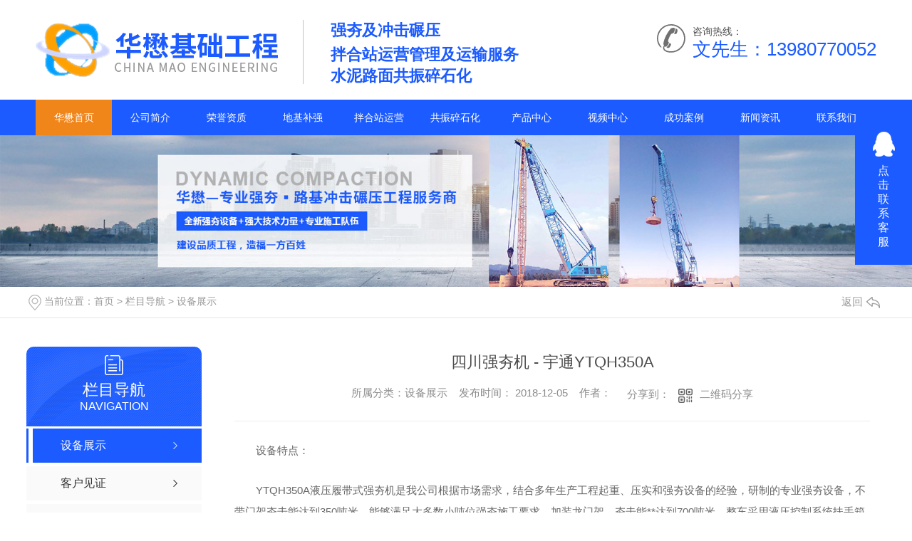

--- FILE ---
content_type: text/html; charset=utf-8
request_url: http://www.sichuanhm.com/shebei/61309.html
body_size: 21913
content:
<!DOCTYPE html PUBLIC "-//W3C//DTD XHTML 1.0 Transitional//EN" "http://www.w3.org/TR/xhtml1/DTD/xhtml1-transitional.dtd">
<html xmlns="http://www.w3.org/1999/xhtml">
<head>
<meta http-equiv="Content-Type" content="text/html; charset=utf-8" />
<meta name="Copyright" content="All Rights Reserved btoe.cn" />
<meta http-equiv="X-UA-Compatible" content="IE=edge,chrome=1" />
<title>四川强夯机 - 宇通YTQH350A-四川华懋基础工程有限公司</title>
<meta name="keywords" content="设备展示" />
<meta name="description" content="设备特点： YTQH350A液压履带式强夯机是我公司根据市场需求，结合多年生产工程起重、压实和强夯设备的经验，研制的专业强夯设备，不带门架夯击能达到350吨米，能够满足大多数小吨位强夯施工要求，加装龙门架，夯击能**达到700吨米，整车采用液压控制系统扶手箱式先导手柄操纵，负荷传感，操纵系统简单易学，安全性好。主机运输无需拆解，运输宽度…" />
<meta name="viewport" content="width=device-width, initial-scale=1">
<link href="/templates/pc_wjdh/css/css.css" rel="stylesheet" type="text/css" />
<link rel="stylesheet" type="text/css" media="screen" href="/templates/pc_wjdh/css/bootstrap.min.css" />
<link rel="stylesheet" type="text/css" media="screen" href="/templates/pc_wjdh/css/swiper-3.4.2.min.css" />
<link rel="stylesheet" type="text/css" media="screen" href="/templates/pc_wjdh/css/common.css" />
<meta name="baidu-site-verification" content="SjBj7gpCsa" />
<script>
var _hmt = _hmt || [];
(function() {
  var hm = document.createElement("script");
  hm.src = "https://hm.baidu.com/hm.js?72b778c15f1191f93538904e9554df8e";
  var s = document.getElementsByTagName("script")[0]; 
  s.parentNode.insertBefore(hm, s);
})();
</script>
<script>
(function(){
    var bp = document.createElement('script');
    var curProtocol = window.location.protocol.split(':')[0];
    if (curProtocol === 'https') {
        bp.src = 'https://zz.bdstatic.com/linksubmit/push.js';
    }
    else {
        bp.src = 'http://push.zhanzhang.baidu.com/push.js';
    }
    var s = document.getElementsByTagName("script")[0];
    s.parentNode.insertBefore(bp, s);
})();
</script>
<script>
document.addEventListener('contextmenu', function(event) {
  // 阻止默认的右键菜单
  event.preventDefault();
});
// 监听选择文本事件
document.addEventListener('copy', function(event) {
  // 阻止复制操作
  event.preventDefault();
});
// 监听粘贴事件
document.addEventListener('paste', function(event) {
  // 阻止粘贴操作
  event.preventDefault();
});
</script>
</head>
<body>
<!--top_bgk-->

<div class="top_bgk">

    <div class="top_nr">

        <div class="logo">

            <h1>

                <a href="/">

                    <img src="/templates/pc_wjdh/images/logo.png" alt="四川华懋基础工程有限公司" /></a></h1>

        </div>

        <div class="biaoyu">

            <p>

                <span>强夯及冲击碾压</span></p>

            <p>

                拌合站运营管理及运输服务<br />水泥路面共振碎石化</p>

        </div>

        <div class="iphone">

            <span>咨询热线：</span>

            <p>

                文先生：13980770052<br></p>

        </div>

        <div class="clearboth">

        </div>

    </div>

</div>

<!--top_bgk end-->

<!--nav 开始-->

<div class="nav_bg" id="fixedNav">

    <div class="nav_xiala">

        <ul>

            

            <li class="another">

                

                <a href="/" title="华懋首页" class="">华懋首页 </a></li>

            

            <li class="">

                

                <a href="http://www.sichuanhm.com/jianjie/" title="公司简介">公司简介</a>

                <div class="erji_xiala">

                    

                </div>

            </li>

            

            <li class="">

                

                <a href="http://www.sichuanhm.com/honor/" title="荣誉资质">荣誉资质</a>

                <div class="erji_xiala">

                    

                </div>

            </li>

            

            <li class="">

                

                <a href="http://www.sichuanhm.com/dijibuqiang/" title="地基补强">地基补强</a>

                <div class="erji_xiala">

                    

                </div>

            </li>

            

            <li class="">

                

                <a href="http://www.sichuanhm.com/banhezhan/" title="拌合站运营">拌合站运营</a>

                <div class="erji_xiala">

                    

                </div>

            </li>

            

            <li class="">

                

                <a href="http://www.sichuanhm.com/gongzhen/" title="共振碎石化">共振碎石化</a>

                <div class="erji_xiala">

                    

                </div>

            </li>

            

            <li class="">

                

                <a href="http://www.sichuanhm.com/products/" title="产品中心">产品中心</a>

                <div class="erji_xiala">

                    

                    <div class="daohang_xiala">

                        <i><a href="http://www.sichuanhm.com/dijibuqiang/" title="地基补强" target="_blank">地基补强</a></i>

                        

                    </div>

                    

                    <div class="daohang_xiala">

                        <i><a href="http://www.sichuanhm.com/banhezhan/" title="拌合站运营" target="_blank">拌合站运营</a></i>

                        

                    </div>

                    

                    <div class="daohang_xiala">

                        <i><a href="http://www.sichuanhm.com/gongzhen/" title="共振碎石化" target="_blank">共振碎石化</a></i>

                        

                    </div>

                    

                </div>

            </li>

            

            <li class="">

                

                <a href="http://www.sichuanhm.com/spzx/" title="视频中心">视频中心</a>

                <div class="erji_xiala">

                    

                </div>

            </li>

            

            <li class="">

                

                <a href="http://www.sichuanhm.com/case/" title="成功案例">成功案例</a>

                <div class="erji_xiala">

                    

                </div>

            </li>

            

            <li class="">

                

                <a href="http://www.sichuanhm.com/news/" title="新闻资讯">新闻资讯</a>

                <div class="erji_xiala">

                    

                    <div class="daohang_xiala">

                        <i><a href="http://www.sichuanhm.com/meitibaodao/" title="公司头条" target="_blank">公司头条</a></i>

                        

                        <span><a href="http://www.sichuanhm.com/meitibaodao/2066383.html" title="强夯施工前应具备的资料有哪些？施工前应该完成哪些工作？">强夯施工前应具备的资料有哪些？施工前应该完成哪些工作？</a></span>

                        

                    </div>

                    

                    <div class="daohang_xiala">

                        <i><a href="http://www.sichuanhm.com/hangyexinwen/" title="行业资讯" target="_blank">行业资讯</a></i>

                        

                    </div>

                    

                    <div class="daohang_xiala">

                        <i><a href="http://www.sichuanhm.com/changjianwenti/" title="常见问题" target="_blank">常见问题</a></i>

                        

                    </div>

                    

                    <div class="daohang_xiala">

                        <i><a href="http://www.sichuanhm.com/qitaxinxi/" title="其他" target="_blank">其他</a></i>

                        

                    </div>

                    

                </div>

            </li>

            

            <li class="">

                

                <a href="http://www.sichuanhm.com/contact/" title="联系我们">联系我们</a>

                <div class="erji_xiala">

                    

                </div>

            </li>

            

        </ul>

    </div>

</div>

<!--nav 结束-->

<!-- banner开始 -->

<!-- mbanner -->

<div class="mbanner col-lg-12 col-md-12">
  <div class="row">
    
    <img src="http://img.dlwjdh.com/upload/5764/181205/a5bbcc2ed12c4fdbc5d81064d6d0d5fa@1920X320.jpg" alt="栏目导航">
    
  </div>
</div>
<div class="clearboth"></div>

<!-- caseMenu -->
<div class="caseMenuTop">
  <div class="container">
    <div class="row">
      <div class="caseMenuL col-lg-9 col-md-9 col-sm-9 col-xs-9"> <i><img src="/templates/pc_wjdh/img/locationIco.png" alt="当前位置"></i>
        当前位置：<a href="/">首页</a>&nbsp;&gt;&nbsp;<a href="/daohang/">栏目导航</a>&nbsp;&gt;&nbsp;<a href="/shebei/">设备展示</a>
      </div>
      <div class="caseMenuR col-xs-3 col-sm-3 col-md-3 col-lg-3"> <i class="text-right"><a href="javascript:;" onClick="javascript :history.back(-1);">返回<img src="/templates/pc_wjdh/img/ca1.png" alt="返回"></a></i> </div>
      <div class="clearboth"></div>
    </div>
  </div>
</div>
<div class="clearboth"></div>
<div class="proList">
  <div class="container">
    <div class="row">
      <div class=" proListL  col-xs-12 col-lg-2-0 ">
        <div class="proListTop">
          
          <img src="/templates/pc_wjdh/img/proL.png" alt="栏目导航" class="proBg">
          <div class="prouctsTitle"> <img src="/templates/pc_wjdh/img/news2Ico.png" alt="栏目导航" class="pro-ico">
            <h3>栏目导航</h3>
            <p>Navigation</p>
          </div>
          
        </div>
        <div class="row">
          <div class="news_classify">
            <ul>
              
              <li class=" col-xs-6 col-sm-6 col-md-12 col-lg-12"> <a href="http://www.sichuanhm.com/shebei/" class="newsclass1 gaoliang" title="设备展示"><i></i><b></b> <span>设备展示 </span></a> </li>
              
              <li class=" col-xs-6 col-sm-6 col-md-12 col-lg-12"> <a href="http://www.sichuanhm.com/jianzheng/" class="newsclass1" title="客户见证"><i></i><b></b> <span>客户见证 </span></a> </li>
              
            </ul>
          </div>
        </div>
        <div class="row">
          <div class="proHot"> <i><img src="/templates/pc_wjdh/img/proHotIco.png" alt="热门推荐">热门推荐</i>
            <div class="proList_sort">
              <div class="swiper-container proList_sort1">
                <ul class="swiper-wrapper">
                  
                  <li class="swiper-slide col-xs-12 col-sm-12 col-md-12 col-lg-12"> <a href="http://www.sichuanhm.com/dijibuqiang/61289.html" class="proHotimg"><img src="http://img.dlwjdh.com/upload/5764/190309/4662643c98416be5226cf22902e6124b@501X378.jpg" alt="四川强夯"></a> <a href="http://www.sichuanhm.com/dijibuqiang/61289.html" class="proHot_txt">四川强夯</a> </li>
                  
                  <li class="swiper-slide col-xs-12 col-sm-12 col-md-12 col-lg-12"> <a href="http://www.sichuanhm.com/dijibuqiang/61290.html" class="proHotimg"><img src="http://img.dlwjdh.com/upload/5764/190309/7b589e5e772c8dfe228b7054fdc690c5@450X253.jpg" alt="四川路基碾压"></a> <a href="http://www.sichuanhm.com/dijibuqiang/61290.html" class="proHot_txt">四川路基碾压</a> </li>
                  
                  <li class="swiper-slide col-xs-12 col-sm-12 col-md-12 col-lg-12"> <a href="http://www.sichuanhm.com/banhezhan/61295.html" class="proHotimg"><img src="http://img.dlwjdh.com/upload/5764/190311/638c3c8e5cf3a61e3671a016d6125fbe@395X269.jpg" alt="四川混凝土拌合站"></a> <a href="http://www.sichuanhm.com/banhezhan/61295.html" class="proHot_txt">四川混凝土拌合站</a> </li>
                  
                  <li class="swiper-slide col-xs-12 col-sm-12 col-md-12 col-lg-12"> <a href="http://www.sichuanhm.com/gongzhen/61299.html" class="proHotimg"><img src="http://img.dlwjdh.com/upload/5764/190408/dba9cbce0fb3159cad3253f5dfd4f029@500X350.jpg" alt="四川路面共振破碎"></a> <a href="http://www.sichuanhm.com/gongzhen/61299.html" class="proHot_txt">四川路面共振破碎</a> </li>
                  
                </ul>
                <!-- Add Arrows -->
                <div class="pro-next col-xs-6 col-sm-6 col-md-6 col-lg-6"><img src="/templates/pc_wjdh/img/proLL.png" alt="左"></div>
                <div class="pro-prev col-xs-6 col-sm-6 col-md-6 col-lg-6"><img src="/templates/pc_wjdh/img/proLr.png" alt="右"></div>
              </div>
            </div>
          </div>
        </div>
      </div>
      <div class="proListR  col-xs-12  col-lg-8-0 ">
        <div class="newsdetails col-xs-12 col-sm-12 col-md-12 col-lg-12">
          <div class="caseCenter">
            <div class="caseCmenu">
              <h3>四川强夯机 - 宇通YTQH350A</h3>
              <span class="casemfx"> 所属分类：设备展示 &nbsp;&nbsp;
              
              
              
              发布时间：
              2018-12-05
              &nbsp;&nbsp;
              
              
              
              作者：
              <div class="bdsharebuttonbox"> <i>&nbsp;&nbsp;分享到：</i> <a href="#" class="bds_more" data-cmd="more"></a> <a href="#" class="bds_sqq" data-cmd="sqq" title="分享到QQ好友"></a> <a href="#" class="bds_weixin" data-cmd="weixin" title="分享到微信"></a> &nbsp;&nbsp; </div>
              <a href="#" class="scan" title="二维码分享">二维码分享
              <div id="qrcode" style="display: none"> </div>
              </a> </span> </div>
            <div class="caseContainer"> <p style="text-indent:2em;">
	<span style="text-indent:2em;">设备特点：</span> 
</p>
<p style="text-indent:2em;">
	<span style="line-height:2;">YTQH350A液压履带式强夯机是我公司根据市场需求，结合多年生产工程起重、压实和强夯设备的经验，研制的专业强夯设备，不带门架夯击能达到350吨米，能够满足大多数小吨位强夯施工要求，加装龙门架，夯击能**达到700吨米，整车采用液压控制系统扶手箱式先导手柄操纵，负荷传感，操纵系统简单易学，安全性好。主机运输无需拆解，</span><span style="line-height:2;">运输宽度为3.36米，</span><span style="line-height:2;">单件重量仅为31吨，更便于安装和拆卸，运输成本大大降低。</span> 
</p>
<p style="text-align:center;text-indent:2em;">
	<span style="line-height:2;"><img src="http://img.dlwjdh.com/upload/5764/190305/2403e6a0f4fb0e2303782774852ae860.jpg" alt="四川强夯" width="600" height="365" title="四川强夯" align="" /><br />
</span> 
</p>
<p style="text-indent:2em;">
	<span style="line-height:2;">上车平台：</span> 
</p>
<p style="text-indent:2em;">
	<span style="line-height:2;">动力系统输出强劲:179千瓦康明斯柴油机，动力输出强劲，性能可靠；“国二”排放标准，经济、环保，带载速度高、燃油消耗低；140千瓦变量主泵，传动效率高；加大的燃油箱有效容积高达450升，可以有效**一天的高强度工作。</span> 
</p>
<p style="text-indent:2em;">
	<span style="line-height:2;">臂架结构强度高：高强度结构管材焊接成形的起重臂，主弦管规格为φ76X9，刚度好、重量轻，承载能力强。防后倾装置有效减少对臂架的冲击，上节臂带有前伸“鹅头”结构，更适合强夯施工；棘轮锁止变幅卷扬机构，更能**起重臂安全可靠定位。</span> 
</p>
<p style="text-indent:2em;">
	<span style="line-height:2;">主卷扬提升速度快：具有自由落钩功能的提升卷扬，单绳</span><span style="line-height:2;">拉力可达到10-14吨，提锤更轻松；</span><span style="line-height:2;">绳速可达到93m/min，大幅提高工作效率，内藏式常闭制动器能够**夯锤可靠制动。</span> 
</p>
<p style="text-indent:2em;">
	<span style="line-height:2;">液压系统输出平稳：配备的独立散热系统可以**液压系统长时间、大功率的工作而不会产生温度过高，有效延长液压元器件的工作寿命；大功率液压泵组更**卷扬工作时大扭矩输出及夯锤的高速提升。</span> 
</p>
<p style="text-indent:2em;">
	<span style="line-height:2;">驾驶室操作环境舒适:减震连接的驾驶室，视野宽阔，造型美观，备有防护网。驾驶室内人性化设计，配有减震座椅、电风扇和暖风装置，并可选装MP3播放器，操作舒适，工作环境好，为驾驶员创造更好的操作环境，提高工作积极性。</span> 
</p>
<p style="text-indent:2em;">
	<span style="line-height:2;">安全系统可靠性高:驾驶室配有电子组合仪表，发动机数据集成控制，自动报警；转台回转锁止装置、起重臂防后翻装置、卷扬防过卷、起升极限微动等安全装置，确保安全可靠的工作。</span> 
</p>
<p style="text-indent:2em;">
	<span style="line-height:2;">下车平台：</span> 
</p>
<p style="text-indent:2em;">
	<span style="line-height:2;">采用60吨级履带吊可伸缩底盘机构，具有可延长折叠支架，工作时履带长度为5925mm，宽度达到4520mm，回转支承中径达到1540mm，强度高，整机稳定性好；内藏式行星减速机和大扭矩行走马达，驱动力大，爬坡能力强，不受外界影响，可靠性高。底盘离地间隙大于360mm，接地比压仅为0.065MPa，通过能力强。主机外形尺寸为7025X3360X3250mm，运输时只需拆除臂架和配重，不用解体运输，</span><span style="line-height:2;">单件重量31吨，费用低。托式配重，</span><span style="line-height:2;">单件重量为6.5吨，更便于安装、拆卸和转运。</span>
</p>
<p style="text-indent:2em;">
	<br />
</p>
<p style="text-indent:2em;">
	<br />
</p> </div>
            <div class="caseTab">
              <ul>
                <li class="col-xs-6 col-sm-6 col-md-6"> <a href="http://www.sichuanhm.com/shebei/123771.html">QCY360冲击压路机牵引机</a> </li>
                <li class="col-xs-6 col-sm-6 col-md-6"> <a href="http://www.sichuanhm.com/shebei/61307.html">履带式起重机 - 中联ZTM500</a> </li>
              </ul>
            </div>
          </div>
        </div>
      </div>
    </div>
  </div>
</div>
<script src="/templates/pc_wjdh/js/n/jquery.min.js"></script>
<script src="/templates/pc_wjdh/js/n/bootstrap.min.js"></script>
<script src="/templates/pc_wjdh/js/n/swiper-3.4.2.min.js"></script>
<script src="/templates/pc_wjdh/js/n/rem.min.js"></script>
<script src="/templates/pc_wjdh/js/n/qrcode.js"></script>
<div class="footer_bg">

    <div class="footer between">

        <div>

            联系人及电话：<br>

            

            <br>

            文先生：13980770052<br>

            QQ： 222413511<br>

            地址：成都市青羊区工业总部基地F区15栋502室

        </div>

        <div>

            技术支持：<script src="/api/message.ashx?action=jjzc"></script>&nbsp;&nbsp;<a href="http://www.wjdhcms.com" target="_blank" rel="external nofollow" title=""><img class="wjdh-ico1" src="http://img.dlwjdh.com/upload/8.png" width="99px" height="18px" title="万家灯火" alt="万家灯火"></a>

            &nbsp;&nbsp;<script type="text/javascript">var cnzz_protocol = (("https:" == document.location.protocol) ? " https://" : " http://");document.write(unescape("%3Cspan id='cnzz_stat_icon_1276385499'%3E%3C/span%3E%3Cscript src='" + cnzz_protocol + "s11.cnzz.com/stat.php%3Fid%3D1276385499%26show%3Dpic' type='text/javascript'%3E%3C/script%3E"));</script><br>

            <a href="/sitemap.html" title="网站地图">网站地图</a>&nbsp;&nbsp;<a href="/rss.xml" title="RSS">RSS

            </a>&nbsp;&nbsp;<a href="/sitemap.xml" title="XML">XML </a>&nbsp;&nbsp;
			<a href="/city.html" title="城市分站">城市分站</a>:&nbsp;&nbsp;<a href="/city_sichuan/" title="四川" class="wjdh_city">四川</a>&nbsp;&nbsp;<a href="/city_xicang/" title="西藏" class="wjdh_city">西藏</a><br>

            备案号：<a href="http://beian.miit.gov.cn" target="_blank" title="蜀ICP备14001617号-2" rel="nofollow">蜀ICP备14001617号-2</a>

            <h2>

                Copyright &copy; 2019 四川华懋基础工程有限公司 版权所有</h2>

        </div>

        <img class="ewm float_r" src="http://img.dlwjdh.com/upload/5764/190304/59252c56067408a9e427202cc6d8035f@260X260.jpg" alt="">

    </div>

</div>

<script type="text/javascript" src="http://tongji.wjdhcms.com/js/tongji.js?siteid=9715d04413f296eaf3c30c47cec3daa6"></script><script type="text/javascript" src="http://sichuanhm.s1.dlwjdh.com/upload/5764/kefu.js?color=1b5bff"></script>

<script src="/templates/pc_wjdh/js/n/base.js" type="text/javascript" charset="utf-8"></script>


<script src="/templates/pc_wjdh/js/n/common.js"></script>
<script src="/templates/pc_wjdh/js/n/color.js?color=#1b5bff&rgba=27,91,255"></script>
</body>
</html>


--- FILE ---
content_type: text/css
request_url: http://www.sichuanhm.com/templates/pc_wjdh/css/css.css
body_size: 1234
content:
@charset "utf-8";

/**CSS Document**/

::selection {



    background-color: #1b5bff;

     color: #FFF;

}



::-moz-selection {



    background-color:#1b5bff;



    color: #FFF;

}



::-webkit-selection {



    background-color:#1b5bff;

    color: #FFF;

}

.between{

	width:1180px;

	margin:0 auto;

	overflow: hidden;

}

.clear{

	clear: both;

}

.float_l{

	float:left;

}

.float_r{

	float:right;

}

.clear_fl{

	height:0px;

	clear: both;

	overflow: hidden;

}





/**top_bgk**/

.top_bgk{ height:140px; overflow:hidden;}

.top_nr{ width:1180px; margin:auto;}

.logo{  float:left; padding:32px 0px 0px 0px; display:inline;}

.biaoyu{ width:440px; height:90px; float:left;  margin:28px 0px 0px 35px; padding-left:38px; display:inline; line-height:30px; font-size:18px; color:#333333;border-left: 1px solid #c2c2c2}

.biaoyu p{ color:#1b5bff; font-size:22px; display:block;margin-bottom: 4px;font-weight:bold;}



.biaoyu p span{

	color: #1b5bff;

	font-size: 22px;

	font-weight: bold;

}

.iphone{ float:right; display:inline; margin-top:16px; background:url(../images/phone.png) no-repeat left center; padding-left:50px;height:76px;padding-top:18px;}

.iphone span{

	color: #4c4c4c;





}

.iphone p{

	color: #1b5bff;

	font-size: 26px;

	line-height: 28px;

}

/**nav**/

.nav_bg{

	background-color: #1b5bff;

}

.nav_xiala{ width:1180px; margin:0px auto;}

.nav_xiala ul{display:inline-table; position:relative; height:50px; line-height:50px;}

.nav_xiala ul li{ float:left; width:107px; text-align:center;}

.nav_xiala ul li:last-child{background: none}

.nav_xiala ul li a{  display: block;

    color: #fff;

    font-size: 14px;

    overflow: hidden;

    height: 50px;

    line-height: 50px;

    text-overflow: ellipsis;

    white-space: nowrap;
width:107px;
}

.nav_xiala ul li:hover{ background-color: #f08519}

.nav_xiala ul li:hover a{ color:#fff;}
.nav_xiala ul .another{ background-color: #f08519}

.nav_xiala ul .another a{ color:#fff;}

.nav_xiala ul .erji_xiala{ display:none; background-color:rgba(0,0,0,.8); position:absolute; top:100%;z-index: 99999;width:118px;}

.nav_xiala ul .erji_xiala i{ font-weight:bold;}

.nav_xiala ul li:hover .erji_xiala{ display:block;}

.nav_xiala ul li:hover .erji_xiala .daohang_xiala{ float:left; width:130px;}

.nav_xiala ul li:hover .erji_xiala .daohang_xiala a:hover{ background-color: #f08519}



.fixedNav{ position:fixed; top:0px; left:0px; width:100%; z-index:100000; _position:absolute; _top:expression(eval(document.documentElement.scrollTop));}



/**bottom_box**/



/**link开始**/

.link{

	width:100%;



}

.link_body{

	height:50px;

	color:#4c4c4c;

	text-align: center;

	margin-bottom: 20px;

	margin-top: 20px;

}

.link_body>a{

	width:1180px;

	height:50px;

	line-height: 50px;

	color:#4c4c4c;

	overflow: hidden;

	text-overflow: ellipsis;

	white-space: nowrap;

}

/**link结束**/

/*footer*/



.footer_bg{

	background-color: #4d4d4d;

	width: 100%;

	height:168px;



}

.footer{

	padding-top: 33px;

	position: relative;

}

.footer>a{

	float: left;

	width: 220px;

	text-align: center;

	height: 200px;

	display: block;



}

.footer>a>img{

	margin-top: 50px;

}

.footer>img{

	margin-top: 40px;



}

.footer h2{

	color: #fff;

	font-size: 14px;



}



.footer>div{

	float: left;

	width: 440px;

}

.copyright ul>p{

	color: #ddaf64;

	font-size: 16px;

}



.footer>div{

	color: #fff;

}

.footer>div>a>img{

	margin-left: 6px;

}

.footer a{

	color: #fff;

}

.footer a:hover{

	color: #fcd69e;

}

.ewm{

	position: absolute;

	right: 0;

	bottom: 0px;

	width: 116px;

	height: 116px;

}

